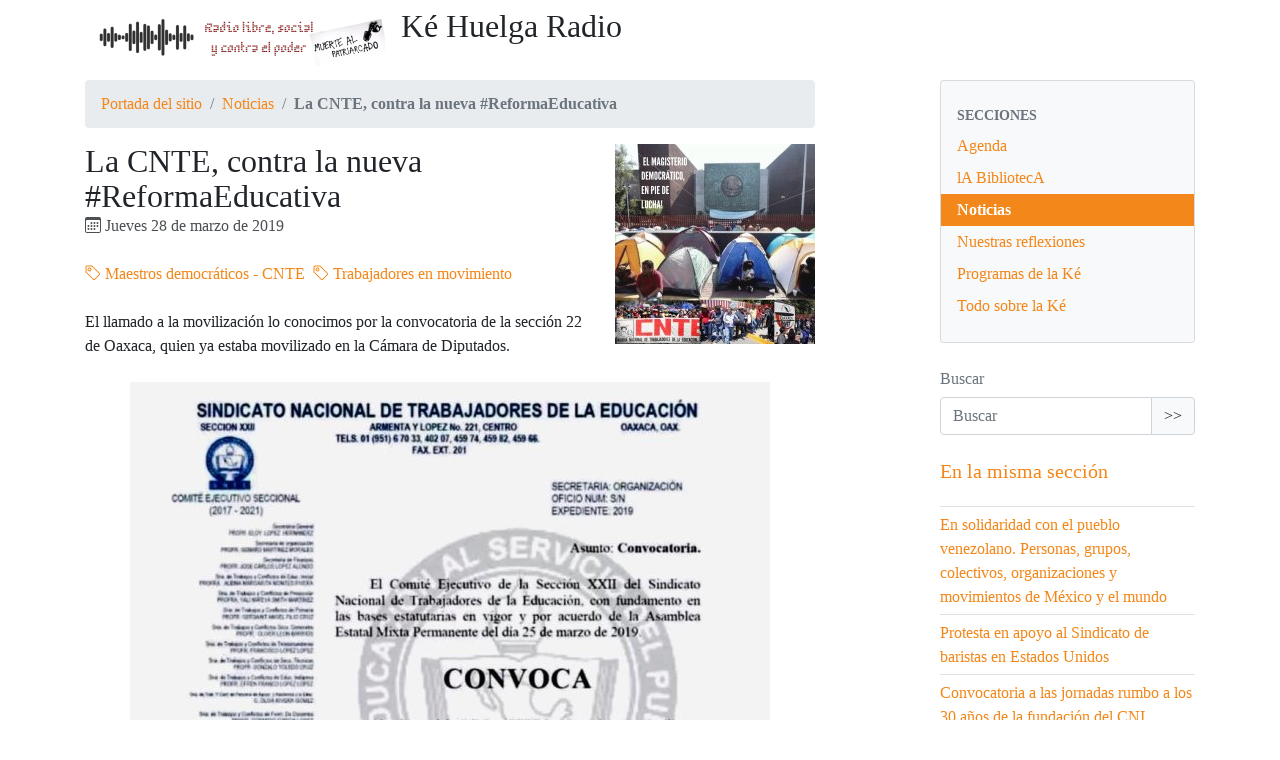

--- FILE ---
content_type: text/html; charset=utf-8
request_url: https://kehuelga.net/spip.php?article6231
body_size: 8055
content:
<!DOCTYPE HTML>
<html class="page_article sans_composition ltr es no-js" lang="es" dir="ltr">
	<head>
		<script type='text/javascript'>/*<![CDATA[*/(function(H){H.className=H.className.replace(/\bno-js\b/,'js')})(document.documentElement);/*]]>*/</script>
		
		<meta http-equiv="Content-Type" content="text/html; charset=utf-8" />

		<title>La CNTE, contra la nueva #ReformaEducativa  - Ké Huelga Radio</title>
<meta name="description" content="Como parte de la Jornada de lucha a la que convoc&#243; la Coordinadora Nacional de Trabajadores de la Educaci&#243;n (CNTE), se realiz&#243; el bloqueo a las Instalaciones de la C&#225;mara de Diputados, con la finalidad de detener la aprobaci&#243;n de la &#034;nueva&#034; Reforma Educativa, que contin&#250;a da&#241;ando al magisterio y a la educaci&#243;n en M&#233;xico. " />
<link rel="canonical" href="https://kehuelga.net/spip.php?article6231" />


<link rel="icon" type="image/x-icon" href="https://kehuelga.net/plugins/auto/spipr_dist/v2.3.0/favicon.ico" />
<link rel="shortcut icon" type="image/x-icon" href="https://kehuelga.net/plugins/auto/spipr_dist/v2.3.0/favicon.ico" /><meta http-equiv="Content-Type" content="text/html; charset=utf-8" />


<meta name="generator" content="SPIP 4.4.7" />

<script type="text/javascript">
var error_on_ajaxform='¡Vaya! Un error inesperado ha impedido enviar el formulario. Puede intentarlo de nuevo. ';
</script>

<link rel="alternate" type="application/rss+xml" title="Sindicar el sitio completo" href="spip.php?page=backend" />
<meta name="viewport" content="width=device-width, initial-scale=1.0">

<link rel='stylesheet' href='local/cache-css/c4ac0fa7f462cd1ff8853df305059df7.css?1765516633' type='text/css' />












<script type='text/javascript'>var var_zajax_content='content';</script><script>
var mediabox_settings={"auto_detect":true,"ns":"box","tt_img":true,"sel_g":"#documents_portfolio a[type='image\/jpeg'],#documents_portfolio a[type='image\/png'],#documents_portfolio a[type='image\/gif']","sel_c":".mediabox","str_ssStart":"Presentaci\u00f3n","str_ssStop":"Detener","str_cur":"{current}\/{total}","str_prev":"Anterior","str_next":"Siguiente","str_close":"Cerrar","str_loading":"Cargando...","str_petc":"Pulse \u2019Esc\u2019 para cerrar","str_dialTitDef":"Cuadro de di\u00e1logo","str_dialTitMed":"Visualizaci\u00f3n de medios","splash_url":"","lity":{"skin":"_simple-dark","maxWidth":"90%","maxHeight":"90%","minWidth":"400px","minHeight":"","slideshow_speed":"2500","opacite":"0.9","defaultCaptionState":"expanded"}};
</script>
<!-- insert_head_css -->






















<script type='text/javascript' src='local/cache-js/53194db18cc5d690759cbcce846a175a.js?1765516633'></script>










<!-- insert_head -->





<link rel="shortcut icon" href="plugins/auto/spipr_dist/v2.3.0/favicon.ico?1720218832" type="image/x-icon" />
<link rel="apple-touch-icon" sizes="57x57" href="local/cache-gd2/cb/983e649f94a10778189c46f54175a1.png?1749652981" />
<link rel="apple-touch-icon" sizes="114x114" href="local/cache-gd2/a0/c11a63a13f7013a4306b5fd3d7792f.png?1749652976" />
<link rel="apple-touch-icon" sizes="72x72" href="local/cache-gd2/90/b89e0764c9fab69288a15eebef4bae.png?1749652981" />
<link rel="apple-touch-icon" sizes="144x144" href="local/cache-gd2/22/51cb80eed51d94ca235003110bc158.png?1749652981" />
<link rel="apple-touch-icon" sizes="60x60" href="local/cache-gd2/48/539b740dc17f446e4d160a6b5134a3.png?1749652976" />
<link rel="apple-touch-icon" sizes="120x120" href="local/cache-gd2/ce/25e514b16454f03eea3a76cde2906a.png?1749652981" />
<link rel="apple-touch-icon" sizes="76x76" href="local/cache-gd2/38/d9c347b289c8aef98d07e4108d67cb.png?1749652981" />
<link rel="icon" type="image/png" href="local/cache-gd2/0f/31471205c6611ce7bbd5e5ce36f5cc.png?1749652981" sizes="96x96" />
<link rel="icon" type="image/png" href="local/cache-gd2/1b/ffd3ab9f50bef98543fcb49967e69a.png?1749652981" sizes="16x16" />
<link rel="icon" type="image/png" href="local/cache-gd2/af/88223652ec6018541879a4dad2265e.png?1749652981" sizes="32x32" />
<link rel="icon" type="image/png" href="local/cache-gd2/d9/50208d18cd02dfec7a4897bd3a56fb.png?1749652981" sizes="192x192" />
<meta name="msapplication-TileImage" content="local/cache-gd2/a0/c11a63a13f7013a4306b5fd3d7792f.png?1749652976" />

<meta name="msapplication-TileColor" content="#f7f0f0" />
<meta name="theme-color" content="#f7f0f0" />	</head>
	<body>
	<div class="page">
		<div class="container">
			<div class="header" id="header">
				<div class="row justify-content-between">
<header class="accueil clearfix col-sm-9 col-lg-8">
	 <a rel="start home" href="https://kehuelga.net/" title="Portada del sitio"
	><h1 id="logo_site_spip"><img
	src="local/cache-vignettes/L300xH60/bannerblanco-29eb8.png?1749652976" class='spip_logo spip_logo_survol' width='300' height='60'
	alt=""
	data-src-hover="IMG/logo/nadanosdetiene.jpg?1687580303" /> <p>Ké Huelga Radio
	
	</h1> </a>
</header>
<div class="menu-lang col-sm-3">

</div>
</div>			</div>
			

			<div class="row justify-content-between">
				<div class="content col-md-9 col-lg-8" id="content">
					<nav class="nav-breadcrumb" aria-label="Breadcrumb">
						<ul class="breadcrumb">
	 
	
	
	 
	
	
	 
	<li class="breadcrumb-item"><a href="https://kehuelga.net/">Portada del sitio</a></li>


<li class="breadcrumb-item"><a href="spip.php?rubrique7">Noticias</a></li>


<li class="breadcrumb-item active"><span class="on active">La CNTE, contra la nueva #ReformaEducativa</span></li>
</ul>					</nav>
					<article>
	 <header class="cartouche">
	<img
	src="local/cache-vignettes/L200xH200/arton6231-c8c38.jpg?1749662732" class='spip_logo' width='200' height='200'
	alt="" />
	
	<h1><span class="">La CNTE, contra la nueva #ReformaEducativa </span></h1>
	
	<p class="publication"><time pubdate="pubdate" datetime="2019-03-28T07:55:46Z"><i class="icon icon-calendar bi-icon"><svg width="0" height="0" aria-hidden="true" focusable="false"><use xlink:href="plugins/auto/bootstrap4/v4.7.1/bootstrap2spip/img/bi-min-symbols.svg?1731968794#bi-calendar"></use></svg></i> Jueves 28 de marzo de 2019</time></p>
	
	<div class="postmeta">
		
	
	

	
		<span class="tags">
			<span class="sep">|</span>
			<ul class="inline list-inline">
				<li class="list-inline-item"><a class="label label-default" href="spip.php?mot39"><i class="icon icon-tag bi-icon"><svg width="0" height="0" aria-hidden="true" focusable="false"><use xlink:href="plugins/auto/bootstrap4/v4.7.1/bootstrap2spip/img/bi-min-symbols.svg?1731968794#bi-tag"></use></svg></i> Maestros democráticos - CNTE</a></li><li class="list-inline-item"><a class="label label-default" href="spip.php?mot61"><i class="icon icon-tag bi-icon"><svg width="0" height="0" aria-hidden="true" focusable="false"><use xlink:href="plugins/auto/bootstrap4/v4.7.1/bootstrap2spip/img/bi-min-symbols.svg?1731968794#bi-tag"></use></svg></i> Trabajadores en movimiento</a></li>
			</ul>
		</span>
	
</div>
</header>
	<div class="main">
		
		<div class="texte surlignable"><p>El llamado a la movilización lo conocimos por la convocatoria de la sección 22 de Oaxaca, quien ya estaba movilizado en la Cámara de Diputados.</p>
<div class='spip_document_8606 spip_document spip_documents spip_document_image spip_documents_center spip_document_center'>
<figure class="spip_doc_inner">

 <a href="IMG/jpg/convocatoria_oaxaca.jpg"  class="spip_doc_lien mediabox" type="image/jpeg">
		<img src='local/cache-vignettes/L640xH751/convocatoria_oaxaca-68bb6.jpg?1749662732' width='640' height='751' alt='' /></a>
</figure>
</div>
<p>El día 27 de marzo, después de realizarse la Reunión de Comisiones Unidas de Puntos Constitucionales y Educación ,en donde se aprobó el dicatamen de la Reforma Educativa, la sección nueve llamó a una rueda de prensa.</p>
<p>En esta  rueda de prensa, el profesor Enrique Enriquez, Secretario de la Sección 9 en la Ciudad Monstruo destacó que:</p>
<p><span class="spip-puce ltr"><b>–</b></span>&nbsp;La movilización continúa hasta el 28 de marzo y se espera definir tanto la postura como las nuevas acciones  el próximo sábado en cuanto la Asamblea Nacional tenga su sesión.</p>
<p><span class="spip-puce ltr"><b>–</b></span>&nbsp;La apertura de diálogo de los maestros, quienes hicieron llegar a López Obrador una carta con las preocupaciones centrales de l magisterio que no fueron tomadas en cuenta.</p>
<div class='spip_document_8605 spip_document spip_documents spip_document_image spip_documents_center spip_document_center'>
<figure class="spip_doc_inner">

 <a href="IMG/jpg/cartaamlo.jpg"  class="spip_doc_lien mediabox" type="image/jpeg">
		<img src='local/cache-vignettes/L640xH853/cartaamlo-9becc.jpg?1749662732' width='640' height='853' alt='' /></a>
</figure>
</div>
<p>Por lo pronto, se continuará exponiendo las razones por las cuales no se debe aprobar el dictámen:</p>
<p>Durante una entrevista, el profesor Enrique Enriquez, nos habló del antecedente de la Refroma Educativa  (a manos del corrupto Peña Nieto) y cómo es que a pesar de las promesas del actual gobierno persisten las refromas del pasado peñista, por ejemplo al no quitar la evaluación punitiva.</p>
<p><audio controls><source src="/archivos/lucha/2019/2019-03-27-ReformaEducativa/2019-03-27-Seccion9-Entrevista-ReformaEducativa.MP3"></audio></p>
<p>También habló de la campaña de linchamiento contra el magisterio democrático y la necesidad de seguir movilizados,</p>
<p>Por lo pronto, el día jueves 28 de marzo tienen una marcha nacional. rumbo a la Cámara de Diputados  y el sábado 30,  la reunión de la Asamblea Nacional Representativa de la CNTE.</p>
<p>Como parte del proceso legislativo, el dictamen debe aprobarse en el pleno (el 02 de abril), pero para ello aún faltan los consensos y las negociaciones entre la CNTE  y los Diputados.</p>
<p>#LaCNTEenPiedeLucha</p></div>

		
	</div>

	<footer>
		
		
	</footer>

	<aside>
		
		

		

		
		<div class="comments">
	<a href="#comments" id="comments"></a> 
	<a href="#forum" id="forum"></a> 
	 
	<div class="comment-form">
		<h2 class="h2">Comentar este artículo</h2>
		<div class="formulaire_spip formulaire_forum ajax" id="formulaire_forum">

	
	

	

	 


	


	<form action="/spip.php?article6231#formulaire_forum" method="post" enctype='multipart/form-data'>
		<div>
			<span class="form-hidden"><input name="id_article" value="6231" type="hidden"
><input name="page" value="article" type="hidden"
><input name='formulaire_action' type='hidden'
		value='forum'><input name='formulaire_action_args' type='hidden'
		value='DHx18FGbJZQIbPVZw+iPuC1GVdjteUb4eLGhx6rOEpxdE269eKjkgSNsPScWmuOigus65EMTPFgYwtKBpJNSVHGnx1CV8nkF2TMAZHFdsfn0BIzvN9C9lIA8is7Mm+bfT0bUW1PwWiJsm13YllYHzGvIEY6LUE3GOpCDwEBAyA=='><input name='formulaire_action_sign' type='hidden'
		value=''><input type='hidden' name='id_article' value='6231' /><input type='hidden' name='id_objet' value='6231' /><input type='hidden' name='objet' value='article' /><input type='hidden' name='id_forum' value='' /><input type='hidden' name='arg' value='' /><input type='hidden' name='hash' value='' /><input type='hidden' name='verif_' value='ok' /><input type='hidden' name='autosave' class='autosaveactive' value='forum_48d23eb8ce4e1ade5ff647118327db05'><script>if (window.jQuery) jQuery(function(){
		  $("input.autosaveactive").closest("form:not(.autosaveon)").autosave({url:"https://kehuelga.net/"}).addClass("autosaveon");
			});</script><input type='hidden' name='_jeton' value='9005bad0568d6fa845bb676d81f62b96dbf604bb0a9aceeb6a4f0adf1d8b3379' /></span>
			<input type="hidden" name="id_forum" value="0"/>
			
			<fieldset class="fieldset moderation_info">
				<legend>moderación a priori</legend>
				<p class="explication"> 
					Aviso, su mensaje sólo se mostrará tras haber sido revisado y aprobado.
				</p>
			</fieldset>
			

			

			 

			<fieldset class="qui saisie_qui">
	<legend>¿Quién es usted?</legend>

 
	<div class="editer-groupe">
		<div class='editer saisie_session_nom'>
			<label for="session_nom">Nombre</label><input type="text" class="text" name="session_nom" id="session_nom" value="" size="40" />
			
		</div>
		<div class='editer saisie_session_email'>
			<label for="session_email">Correo electrónico (no publicado)</label><input type="email" class="text email" name="session_email" id="session_email" value="" size="40" />
		</div>
		 

	</div>
	

</fieldset>
			<fieldset class="fieldset fieldset-texte">
				<legend>Añada aquí su comentario</legend>
				<input type="hidden" name="titre" id="titre" value="La CNTE, contra la nueva #ReformaEducativa " />
				<div class="editer-groupe">
					<div class="editer saisie_session_email" style="display: none;">
	<label for="give_me_your_email">Por favor, deje este campo vacío :</label>
	<input type="text" class="text email" name="email_nobot" id="give_me_your_email" value="" size="10" />
</div><div class='editer saisie_texte obligatoire'>
						<label for='texte'>Texto de su mensaje</label>
						
						<p class="explication saisie_texte_info">
							Este formulario acepta los atajos de SPIP, [-&gt;url] {{negrita}} {cursiva} &lt;quote&gt; &lt;code&gt;  y el código HTML. Para crear párrafos, deje simplemente una línea vacía entre ellos.
						</p>
						<textarea name="texte" id="texte" rows="12" cols="60" 
						required="required"></textarea>
					</div>
					
					
					
				</div>
			</fieldset>

			

			
			<p style="display: none;">
				<label for="nobot_forum">Por favor, deje este campo vacío :</label>
				<input type="text" class="text" name="nobot" id="nobot_forum" value="" size="10"/>
			</p>
			<p class="boutons"><input type="submit" class="submit" name="previsualiser_message" value="Previsualización"/></p>
			
		</div>
	</form>
	
</div>
	</div>
	 <p class="comments-feed">Seguir los comentarios:
<a href="spip.php?page=comments-rss&amp;id_article=6231" rel="nofollow"><img src="plugins/auto/comments/v4.1.1/feed/rss.png" alt="RSS 2.0" /></a><span class="sep">
|
</span><a href="spip.php?page=comments-atom&amp;id_article=6231" rel="nofollow"><img src="plugins/auto/comments/v4.1.1/feed/atom.png" alt="Atom" /></a></p></div>	</aside>

</article>				</div>
				<div class="aside secondary col-md-3" id="aside">
					<div class="well">
	<ul class="nav nav-list">
		<li class="nav-header">Secciones</li>
	
		<li class="nav-item ">
			<a href="spip.php?rubrique78" class="nav-link">Agenda</a>

			

		</li>
	
		<li class="nav-item ">
			<a href="spip.php?rubrique11" class="nav-link">lA BibliotecA</a>

			

		</li>
	
		<li class="nav-item active">
			<a href="spip.php?rubrique7" class="nav-link on">Noticias</a>

			

		</li>
	
		<li class="nav-item ">
			<a href="spip.php?rubrique2" class="nav-link">Nuestras reflexiones</a>

			

		</li>
	
		<li class="nav-item ">
			<a href="spip.php?rubrique55" class="nav-link">Programas de la Ké</a>

			

		</li>
	
		<li class="nav-item ">
			<a href="spip.php?rubrique5" class="nav-link">Todo sobre la Ké</a>

			

		</li>
	

	</ul>
</div>
<div class="form-search">
<div class="formulaire_spip formulaire_recherche form-search" id="formulaire_recherche">
<form action="spip.php?page=recherche" method="get"><div>
	<input name="page" value="recherche" type="hidden"
>
	
	<label for="recherche" class="text-muted">Buscar</label>
	<div class="input-group">
		<input type="search"
		       class="search text search-query form-control"
		       name="recherche"
		       id="recherche"
		       placeholder="Buscar"
		       accesskey="4" autocapitalize="off" autocorrect="off" />
		<span class="input-group-append">
			<button type="submit" class="btn btn-outline-secondary" title="Buscar" >&gt;&gt;</button>
		</span>
	</div>
</div></form>
</div>
</div>					<div class="liste articles">
		<h2 class="h2"><a href="spip.php?rubrique7">En la misma sección</a></h2>
		<ul class="liste-items">
			
			<li class="item"><a href="spip.php?article8203">En solidaridad con el pueblo venezolano. Personas, grupos, colectivos, organizaciones y movimientos de México y el mundo</a></li>
			
			<li class="item"><a href="spip.php?article8192">Protesta en apoyo al Sindicato de baristas en Estados Unidos</a></li>
			
			<li class="item"><a href="spip.php?article8169">Convocatoria a las jornadas rumbo a los 30 años de la fundación del CNI</a></li>
			
			<li class="item"><a href="spip.php?article8168">Saludo a Casa Samir Flores Soberanes</a></li>
			
			<li class="item"><a href="spip.php?article8164">Pronunciamiento profesores CCH - Sur</a></li>
			
			<li class="item"><a href="spip.php?article8162">A la sombra de Un son para bailar </a></li>
			
			<li class="item"><a href="spip.php?article8161">Denuncia Asamblea de Colectivos de Gobiernos Autónomos Zapatistas A.C.G.A.Z.</a></li>
			
			<li class="item"><a href="spip.php?article8151">3 posdatas 3  VII.- Preguntas, imágenes y sentimientos</a></li>
			
			<li class="item"><a href="spip.php?article8139">Encuentro de Resistencias y rebeldías “Algunas partes del todo”, día 1 y 2</a></li>
			
			<li class="item"><a href="spip.php?article8137">Inauguración del Encuentro de resistencias y rebeldías “Algunas partes del todo”</a></li>
			
		</ul>
	</div>
	

  
  
  <div class="liste mots">
      <h2 class="h2">Palabras clave</h2>
      <ul class="liste-items">
      
          <li class="item"><a href="spip.php?mot39" rel="tag">Maestros democráticos - CNTE</a></li>
      
          <li class="item"><a href="spip.php?mot61" rel="tag">Trabajadores en movimiento</a></li>
      
      </ul>
  </div>				</div>
			</div>

			<div class="footer" id="footer">
				<p class="colophon">
 2009-2026  &mdash; <p>Ké Huelga Radio<br />
<a rel="contents" href="spip.php?page=plan">Mapa del sitio</a><span class="sep"> | </span><a href="spip.php?page=login&amp;url=spip.php%3Farticle6231" rel="nofollow" class='login_modal'>Conectarse</a><span class="sep"> |
</span><a href="spip.php?page=backend" rel="alternate" title="Sindicar el sitio completo"><svg
	version="1.1"
	width="16"
	height="16"
	viewBox="0 0 512 512"
	xmlns="http://www.w3.org/2000/svg" xmlns:xlink="http://www.w3.org/1999/xlink"
	xml:space="preserve" focusable='false' role='img' aria-labelledby='img-svg-title-ce62'><title id="img-svg-title-ce62">Seguir la vida del sitio</title>

	<rect width="500" height="500" x="6" y="6" fill="#ffffff" rx="75"/>
	<path fill="#FFB500"
				d="M437,0H75C33.645,0,0,33.645,0,75v362c0,41.355,33.645,75,75,75h362c41.355,0,75-33.645,75-75V75   C512,33.645,478.355,0,437,0z M106.176,446.374c-24.293,0-44.057-19.764-44.057-44.056c0-24.293,19.764-44.057,44.057-44.057   s44.057,19.764,44.057,44.057C150.232,426.61,130.469,446.374,106.176,446.374z M255.212,438.281c-22.056,0-40-17.944-40-40   c0-57.898-47.103-105-105-105c-22.056,0-40-17.944-40-40c0-22.056,17.944-40,40-40c102.009,0,185,82.99,185,185   C295.212,420.337,277.269,438.281,255.212,438.281z M405.212,438.281c-22.056,0-40-17.944-40-40   c0-68.112-26.524-132.148-74.688-180.313c-48.163-48.163-112.199-74.688-180.313-74.688c-22.056,0-40-17.944-40-40   c0-22.056,17.944-40,40-40c89.481,0,173.607,34.846,236.881,98.119c63.273,63.273,98.12,147.399,98.12,236.881   C445.212,420.337,427.269,438.281,405.212,438.281z"/>
</svg>
&nbsp;RSS&nbsp;2.0</a>
</p>
<small class="generator"><a href="https://www.spip.net/" rel="generator" title="Sitio desarrollado con SPIP" class="spip_out"><svg class="logo_spip" version="1.1" xmlns="http://www.w3.org/2000/svg" xmlns:xlink="http://www.w3.org/1999/xlink" x="0px" y="0px"
	 viewBox="0 0 200 152.5" enable-background="new 0 0 200 152.5" xml:space="preserve" focusable='false' role='img' aria-labelledby='img-svg-title-161b'><title id="img-svg-title-161b">SPIP</title>

<path class="letter_s" fill="currentColor" d="M85.9,108L85.9,108c-6.2-24.8-32-22.2-36.1-38.9c-2.9-11.8,5-20.8,16.8-23.8c7-1.7,14,0.1,19.2,4.3
	c0.8,0.6,1.6,1.4,2.6,2.4l0.1,0.1l0,0c0.2,0.2,0.3,0.4,0.5,0.6c0.1,0.1,0.2,0.3,0.3,0.4c0.1,0.2,0.2,0.3,0.3,0.5l0.1,0.1
	c1.1,1.4,1.7,2.4,2.6,2.2c0.8-0.2,1.2-2,1.4-3.3c0.7-5.5,0.4-11.2-1-17c-6.2-25.2-31.7-40.7-57-34.4C10.6,7.6-4.8,33.1,1.4,58.3
	c8.3,33.9,40.2,39.6,57.5,48.2c3.7,1.8,6.6,5.1,7.6,9.3c1.9,7.5-2.7,15.1-10.3,17l-0.2,0c-0.3,0.1-0.5,0.1-0.7,0.2
	c-1.5,0.4-1.9,0.2-1.9,0.8c0,0.4,1,0.9,1.6,1.2c4.3,1.6,9,2,13.8,0.9C81.3,132.9,88.9,120.4,85.9,108L85.9,108L85.9,108L85.9,108z"
	/>
<path class="letter_p letter_p1" fill="currentColor" d="M132.6,116.6c3.9-19.2-12.6-19.2-18.7-18.3c-0.5,0.1-1,0.2-1.6,0.3c-5,0.8-5.7,1-6.8,0.6
	c-0.3-0.1-0.5-0.2-0.8-0.4c-0.2-0.2-0.4-0.3-0.7-0.5l0,0c-1.6-0.9-3.5-0.7-3.5-0.7l-0.3,0h0.1c-1.2,0-2.5,1-2.7,2.2l-15.5,49.8
	c0,0-1,2.8,2,2.8h0.9l0,0c0,0,7.9,0.7,11.9-10.7l10.6-34.8c1.1,0,2.4,0,4,0c9.2-0.2,10.4,10.9,5.4,18.5c-2.9,4.4-5.7,5.5-8.7,6.7
	c-0.8,0.3-1.6,0.6-2.5,0.8l0,0c0,0-2.6,0.5-2.6,1.4c0,0.7,0.9,1.2,2,1.5c1.4,0.2,3,0.4,4.7,0.4c7.6,0,20.7-5.6,22.8-19.4
	C132.7,116.2,132.5,117.3,132.6,116.6"/>
<path class="letter_i" fill="currentColor" d="M154,97.8c0,0-1.4,0-1.7,0c-2.5,0-4.2,0.7-5.4,1.4c-0.1,0.1-0.2,0.2-0.3,0.2c-2,1.3-2.8,3.6-2.8,3.6l0,0
	l-10,32c-0.3,1.2,0.5,2.2,1.8,2.2h6.6c1.2,0,2.5-1,2.7-2.2l10.9-35C156,98.7,155.2,97.8,154,97.8"/>
<path class="letter_i letter_i_dot" fill="currentColor" d="M148,94h7.3c2.1-0.2,3.2-2.5,3.1-3.6c0-1.1-1.1-2-3.4-2c-2.3,0.1-7,1.4-7.2,5.2
	C147.8,93.8,147.9,93.9,148,94"/>
<path class="letter_p letter_p2" fill="currentColor" d="M199.4,116.6c3.9-19.2-12.6-19.2-18.7-18.3c-0.5,0.1-1,0.2-1.6,0.3c-5,0.8-5.7,1-6.8,0.6
	c-0.3-0.1-0.5-0.2-0.8-0.4c-0.2-0.2-0.4-0.3-0.7-0.5l0,0c-1.6-0.9-3.5-0.7-3.5-0.7l-0.3,0h0.1c-1.2,0-2.5,1-2.7,2.2l-15.5,49.8
	c0,0-1,2.8,2,2.8h0.9l0,0c0,0,7.9,0.7,11.9-10.7l9.6-31.7c-1.6-0.5-2.6-1-3.5-1.6c-2-1.4-2.1-2.8-0.6-2.3c1.4,0.5,3.1,0.9,9.2,0.8
	c9.2-0.2,10.4,10.9,5.4,18.5c-2.9,4.4-5.7,5.5-8.7,6.7c-0.8,0.3-1.6,0.6-2.5,0.8l0,0c0,0-2.6,0.5-2.6,1.4c0,0.7,0.9,1.2,2,1.5
	c1.4,0.2,3,0.4,4.7,0.4c7.6,0,20.7-5.6,22.8-19.4C199.5,116.2,199.3,117.3,199.4,116.6"/>
</svg>
</a></small>			</div>
		</div>
	</div>
</body></html>
